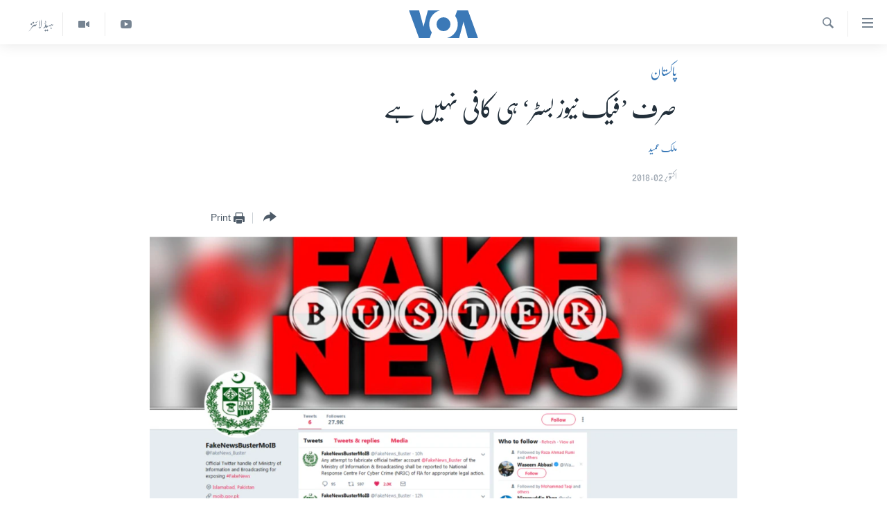

--- FILE ---
content_type: text/html; charset=utf-8
request_url: https://www.urduvoa.com/a/fake-news-social-media-ministry-of-information-pakistan-fawad-chaudhry/4596714.html
body_size: 13701
content:

<!DOCTYPE html>
<html lang="ur" dir="rtl" class="no-js">
<head>
<link href="/Content/responsive/VOA/ur/VOA-ur.css?&amp;av=0.0.0.0&amp;cb=308" rel="stylesheet"/>
<script src="https://tags.urduvoa.com/voa-pangea/prod/utag.sync.js"></script> <script type='text/javascript' src='https://www.youtube.com/iframe_api' async></script>
<script type="text/javascript">
//a general 'js' detection, must be on top level in <head>, due to CSS performance
document.documentElement.className = "js";
var cacheBuster = "308";
var appBaseUrl = "/";
var imgEnhancerBreakpoints = [0, 144, 256, 408, 650, 1023, 1597];
var isLoggingEnabled = false;
var isPreviewPage = false;
var isLivePreviewPage = false;
if (!isPreviewPage) {
window.RFE = window.RFE || {};
window.RFE.cacheEnabledByParam = window.location.href.indexOf('nocache=1') === -1;
const url = new URL(window.location.href);
const params = new URLSearchParams(url.search);
// Remove the 'nocache' parameter
params.delete('nocache');
// Update the URL without the 'nocache' parameter
url.search = params.toString();
window.history.replaceState(null, '', url.toString());
} else {
window.addEventListener('load', function() {
const links = window.document.links;
for (let i = 0; i < links.length; i++) {
links[i].href = '#';
links[i].target = '_self';
}
})
}
// Iframe & Embed detection
var embedProperties = {};
try {
// Reliable way to check if we are in an iframe.
var isIframe = window.self !== window.top;
embedProperties.is_iframe = isIframe;
if (!isIframe) {
embedProperties.embed_context = "main";
} else {
// We are in an iframe. Let's try to access the parent.
// This access will only fail with strict cross-origin (without document.domain).
var parentLocation = window.top.location;
// The access succeeded. Now we explicitly compare the hostname.
if (window.location.hostname === parentLocation.hostname) {
embedProperties.embed_context = "embed_self";
} else {
// Hostname is different (e.g. different subdomain with document.domain)
embedProperties.embed_context = "embed_cross";
}
// Since the access works, we can safely get the details.
embedProperties.url_parent = parentLocation.href;
embedProperties.title_parent = window.top.document.title;
}
} catch (err) {
// We are in an iframe, and an error occurred, probably due to cross-origin restrictions.
embedProperties.is_iframe = true;
embedProperties.embed_context = "embed_cross";
// We cannot access the properties of window.top.
// `document.referrer` can sometimes provide the URL of the parent page.
// It is not 100% reliable, but it is the best we can do in this situation.
embedProperties.url_parent = document.referrer || null;
embedProperties.title_parent = null; // We can't get to the title in a cross-origin scenario.
}
var pwaEnabled = false;
var swCacheDisabled;
</script>
<meta charset="utf-8" />
<title>صرف ’فیک نیوز بسٹر‘ ہی کافی نہیں ہے</title>
<meta name="description" content="پاکستان کے وزارت اطلاعات فواد چوہدری نے سوشل میڈیا پر پھیلنے والی جھوٹی اور من گھڑت خبروں کی تردید کے لئے ایک نیا ٹویٹر ہینڈل متعارف کروایا ہے۔" />
<meta name="keywords" content="خبریں, پاکستان, pakistan, social media, twitter, journalism, FREEDOM OF EXPRESSION, free media, Trump, fake news, Fawad Chaudhry" />
<meta name="viewport" content="width=device-width, initial-scale=1.0" />
<meta http-equiv="X-UA-Compatible" content="IE=edge" />
<meta name="robots" content="max-image-preview:large"><meta property="fb:pages" content="106667936045610" />
<meta name="msvalidate.01" content="3286EE554B6F672A6F2E608C02343C0E" />
<meta name="facebook-domain-verification" content="8ves433rrvbkywpwicz9s56bzzssis" />
<link href="https://www.urduvoa.com/a/fake-news-social-media-ministry-of-information-pakistan-fawad-chaudhry/4596714.html" rel="canonical" />
<meta name="apple-mobile-web-app-title" content="VOA" />
<meta name="apple-mobile-web-app-status-bar-style" content="black" />
<meta name="apple-itunes-app" content="app-id=632618796, app-argument=//4596714.rtl" />
<meta content="صرف ’فیک نیوز بسٹر‘ ہی کافی نہیں ہے" property="og:title" />
<meta content="پاکستان کے وزارت اطلاعات فواد چوہدری نے سوشل میڈیا پر پھیلنے والی جھوٹی اور من گھڑت خبروں کی تردید کے لئے ایک نیا ٹویٹر ہینڈل متعارف کروایا ہے۔" property="og:description" />
<meta content="article" property="og:type" />
<meta content="https://www.urduvoa.com/a/fake-news-social-media-ministry-of-information-pakistan-fawad-chaudhry/4596714.html" property="og:url" />
<meta content="وی او اے" property="og:site_name" />
<meta content="https://www.facebook.com/voaurdu" property="article:publisher" />
<meta content="https://gdb.voanews.com/60a11435-6854-482e-843f-334511239596_w1200_h630.png" property="og:image" />
<meta content="1200" property="og:image:width" />
<meta content="630" property="og:image:height" />
<meta content="1644719242209515" property="fb:app_id" />
<meta content="ملک عمید" name="Author" />
<meta content="summary_large_image" name="twitter:card" />
<meta content="@SomeAccount" name="twitter:site" />
<meta content="https://gdb.voanews.com/60a11435-6854-482e-843f-334511239596_w1200_h630.png" name="twitter:image" />
<meta content="صرف ’فیک نیوز بسٹر‘ ہی کافی نہیں ہے" name="twitter:title" />
<meta content="پاکستان کے وزارت اطلاعات فواد چوہدری نے سوشل میڈیا پر پھیلنے والی جھوٹی اور من گھڑت خبروں کی تردید کے لئے ایک نیا ٹویٹر ہینڈل متعارف کروایا ہے۔" name="twitter:description" />
<link rel="amphtml" href="https://www.urduvoa.com/amp/fake-news-social-media-ministry-of-information-pakistan-fawad-chaudhry/4596714.html" />
<script type="application/ld+json">{"articleSection":"پاکستان","isAccessibleForFree":true,"headline":"صرف ’فیک نیوز بسٹر‘ ہی کافی نہیں ہے","inLanguage":"ur","keywords":"خبریں, پاکستان, pakistan, social media, twitter, journalism, FREEDOM OF EXPRESSION, free media, Trump, fake news, Fawad Chaudhry","author":{"@type":"Person","url":"https://www.urduvoa.com/author/ملک-عمید/-mqym","description":"","image":{"@type":"ImageObject"},"name":"ملک عمید"},"datePublished":"2018-10-02 17:44:25Z","dateModified":"2018-10-03 09:52:25Z","publisher":{"logo":{"width":512,"height":220,"@type":"ImageObject","url":"https://www.urduvoa.com/Content/responsive/VOA/ur/img/logo.png"},"@type":"NewsMediaOrganization","url":"https://www.urduvoa.com","sameAs":["https://facebook.com/voaurdu","https://twitter.com/voaurdu","https://www.youtube.com/c/voaurdu","https://www.instagram.com/voaurdu/"],"name":"وائس آف امریکہ","alternateName":""},"@context":"https://schema.org","@type":"NewsArticle","mainEntityOfPage":"https://www.urduvoa.com/a/fake-news-social-media-ministry-of-information-pakistan-fawad-chaudhry/4596714.html","url":"https://www.urduvoa.com/a/fake-news-social-media-ministry-of-information-pakistan-fawad-chaudhry/4596714.html","description":"پاکستان کے وزارت اطلاعات فواد چوہدری نے سوشل میڈیا پر پھیلنے والی جھوٹی اور من گھڑت خبروں کی تردید کے لئے ایک نیا ٹویٹر ہینڈل متعارف کروایا ہے۔","image":{"width":1080,"height":608,"@type":"ImageObject","url":"https://gdb.voanews.com/60a11435-6854-482e-843f-334511239596_w1080_h608.png"},"name":"صرف ’فیک نیوز بسٹر‘ ہی کافی نہیں ہے"}</script>
<script src="/Scripts/responsive/infographics.b?v=dVbZ-Cza7s4UoO3BqYSZdbxQZVF4BOLP5EfYDs4kqEo1&amp;av=0.0.0.0&amp;cb=308"></script>
<script src="/Scripts/responsive/loader.b?v=C-JLefdHQ4ECvt5x4bMsJCTq2VRkcN8JUkP-IB-DzAI1&amp;av=0.0.0.0&amp;cb=308"></script>
<link rel="icon" type="image/svg+xml" href="/Content/responsive/VOA/img/webApp/favicon.svg" />
<link rel="alternate icon" href="/Content/responsive/VOA/img/webApp/favicon.ico" />
<link rel="apple-touch-icon" sizes="152x152" href="/Content/responsive/VOA/img/webApp/ico-152x152.png" />
<link rel="apple-touch-icon" sizes="144x144" href="/Content/responsive/VOA/img/webApp/ico-144x144.png" />
<link rel="apple-touch-icon" sizes="114x114" href="/Content/responsive/VOA/img/webApp/ico-114x114.png" />
<link rel="apple-touch-icon" sizes="72x72" href="/Content/responsive/VOA/img/webApp/ico-72x72.png" />
<link rel="apple-touch-icon-precomposed" href="/Content/responsive/VOA/img/webApp/ico-57x57.png" />
<link rel="icon" sizes="192x192" href="/Content/responsive/VOA/img/webApp/ico-192x192.png" />
<link rel="icon" sizes="128x128" href="/Content/responsive/VOA/img/webApp/ico-128x128.png" />
<meta name="msapplication-TileColor" content="#ffffff" />
<meta name="msapplication-TileImage" content="/Content/responsive/VOA/img/webApp/ico-144x144.png" />
<link rel="alternate" type="application/rss+xml" title="VOA - Top Stories [RSS]" href="/api/" />
<link rel="sitemap" type="application/rss+xml" href="/sitemap.xml" />
<script type="text/javascript">
var analyticsData = Object.assign(embedProperties, {url:"https://www.urduvoa.com/a/fake-news-social-media-ministry-of-information-pakistan-fawad-chaudhry/4596714.html",property_id:"490",article_uid:"4596714",page_title:"صرف ’فیک نیوز بسٹر‘ ہی کافی نہیں ہے",page_type:"article",content_type:"article",subcontent_type:"article",last_modified:"2018-10-03 09:52:25Z",pub_datetime:"2018-10-02 17:44:25Z",section:"پاکستان",english_section:"pakistan",byline:"ملک عمید",categories:"news,pakistan",tags:"pakistan;social media;twitter;journalism;freedom of expression;free media;trump;fake news;fawad chaudhry",domain:"www.urduvoa.com",language:"Urdu",language_service:"VOA Urdu",platform:"web",copied:"no",copied_article:"",copied_title:"",runs_js:"Yes",cms_release:"8.45.0.0.308",enviro_type:"prod",slug:"fake-news-social-media-ministry-of-information-pakistan-fawad-chaudhry",entity:"VOA",short_language_service:"URD",platform_short:"W",page_name:"صرف ’فیک نیوز بسٹر‘ ہی کافی نہیں ہے"});
// Push Analytics data as GTM message (without "event" attribute and before GTM initialization)
window.dataLayer = window.dataLayer || [];
window.dataLayer.push(analyticsData);
</script>
<script type="text/javascript" data-cookiecategory="analytics">
var gtmEventObject = {event: 'page_meta_ready'};window.dataLayer = window.dataLayer || [];window.dataLayer.push(gtmEventObject);
var renderGtm = "true";
if (renderGtm === "true") {
(function(w,d,s,l,i){w[l]=w[l]||[];w[l].push({'gtm.start':new Date().getTime(),event:'gtm.js'});var f=d.getElementsByTagName(s)[0],j=d.createElement(s),dl=l!='dataLayer'?'&l='+l:'';j.async=true;j.src='//www.googletagmanager.com/gtm.js?id='+i+dl;f.parentNode.insertBefore(j,f);})(window,document,'script','dataLayer','GTM-N8MP7P');
}
</script>
</head>
<body class=" nav-no-loaded cc_theme pg-article pg-article--single-column print-lay-article use-sticky-share nojs-images ">
<noscript><iframe src="https://www.googletagmanager.com/ns.html?id=GTM-N8MP7P" height="0" width="0" style="display:none;visibility:hidden"></iframe></noscript> <script type="text/javascript" data-cookiecategory="analytics">
var gtmEventObject = {event: 'page_meta_ready'};window.dataLayer = window.dataLayer || [];window.dataLayer.push(gtmEventObject);
var renderGtm = "true";
if (renderGtm === "true") {
(function(w,d,s,l,i){w[l]=w[l]||[];w[l].push({'gtm.start':new Date().getTime(),event:'gtm.js'});var f=d.getElementsByTagName(s)[0],j=d.createElement(s),dl=l!='dataLayer'?'&l='+l:'';j.async=true;j.src='//www.googletagmanager.com/gtm.js?id='+i+dl;f.parentNode.insertBefore(j,f);})(window,document,'script','dataLayer','GTM-N8MP7P');
}
</script>
<!--Analytics tag js version start-->
<script type="text/javascript" data-cookiecategory="analytics">
var utag_data = Object.assign({}, analyticsData, {pub_year:"2018",pub_month:"10",pub_day:"02",pub_hour:"17",pub_weekday:"Tuesday"});
if(typeof(TealiumTagFrom)==='function' && typeof(TealiumTagSearchKeyword)==='function') {
var utag_from=TealiumTagFrom();var utag_searchKeyword=TealiumTagSearchKeyword();
if(utag_searchKeyword!=null && utag_searchKeyword!=='' && utag_data["search_keyword"]==null) utag_data["search_keyword"]=utag_searchKeyword;if(utag_from!=null && utag_from!=='') utag_data["from"]=TealiumTagFrom();}
if(window.top!== window.self&&utag_data.page_type==="snippet"){utag_data.page_type = 'iframe';}
try{if(window.top!==window.self&&window.self.location.hostname===window.top.location.hostname){utag_data.platform = 'self-embed';utag_data.platform_short = 'se';}}catch(e){if(window.top!==window.self&&window.self.location.search.includes("platformType=self-embed")){utag_data.platform = 'cross-promo';utag_data.platform_short = 'cp';}}
(function(a,b,c,d){ a="https://tags.urduvoa.com/voa-pangea/prod/utag.js"; b=document;c="script";d=b.createElement(c);d.src=a;d.type="text/java"+c;d.async=true; a=b.getElementsByTagName(c)[0];a.parentNode.insertBefore(d,a); })();
</script>
<!--Analytics tag js version end-->
<!-- Analytics tag management NoScript -->
<noscript>
<img style="position: absolute; border: none;" src="https://ssc.urduvoa.com/b/ss/bbgprod,bbgentityvoa/1/G.4--NS/1100840004?pageName=voa%3aurd%3aw%3aarticle%3a%d8%b5%d8%b1%d9%81%20%e2%80%99%d9%81%db%8c%da%a9%20%d9%86%db%8c%d9%88%d8%b2%20%d8%a8%d8%b3%d9%b9%d8%b1%e2%80%98%20%20%db%81%db%8c%20%da%a9%d8%a7%d9%81%db%8c%20%d9%86%db%81%db%8c%da%ba%20%db%81%db%92&amp;c6=%d8%b5%d8%b1%d9%81%20%e2%80%99%d9%81%db%8c%da%a9%20%d9%86%db%8c%d9%88%d8%b2%20%d8%a8%d8%b3%d9%b9%d8%b1%e2%80%98%20%20%db%81%db%8c%20%da%a9%d8%a7%d9%81%db%8c%20%d9%86%db%81%db%8c%da%ba%20%db%81%db%92&amp;v36=8.45.0.0.308&amp;v6=D=c6&amp;g=https%3a%2f%2fwww.urduvoa.com%2fa%2ffake-news-social-media-ministry-of-information-pakistan-fawad-chaudhry%2f4596714.html&amp;c1=D=g&amp;v1=D=g&amp;events=event1,event52&amp;c16=voa%20urdu&amp;v16=D=c16&amp;c5=pakistan&amp;v5=D=c5&amp;ch=%d9%be%d8%a7%da%a9%d8%b3%d8%aa%d8%a7%d9%86&amp;c15=urdu&amp;v15=D=c15&amp;c4=article&amp;v4=D=c4&amp;c14=4596714&amp;v14=D=c14&amp;v20=no&amp;c17=web&amp;v17=D=c17&amp;mcorgid=518abc7455e462b97f000101%40adobeorg&amp;server=www.urduvoa.com&amp;pageType=D=c4&amp;ns=bbg&amp;v29=D=server&amp;v25=voa&amp;v30=490&amp;v105=D=User-Agent " alt="analytics" width="1" height="1" /></noscript>
<!-- End of Analytics tag management NoScript -->
<!--*** Accessibility links - For ScreenReaders only ***-->
<section>
<div class="sr-only">
<h2>رسائی کے لنکس</h2>
<ul>
<li><a href="#content" data-disable-smooth-scroll="1">مرکزی مواد پر جائیں</a></li>
<li><a href="#navigation" data-disable-smooth-scroll="1">مرکزی نیویگیشن پر جائیں</a></li>
<li><a href="#txtHeaderSearch" data-disable-smooth-scroll="1">تلاش پر جائیں</a></li>
</ul>
</div>
</section>
<div dir="rtl">
<div id="page">
<aside>
<div class="c-lightbox overlay-modal">
<div class="c-lightbox__intro">
<h2 class="c-lightbox__intro-title"></h2>
<button class="btn btn--rounded c-lightbox__btn c-lightbox__intro-next" title="اگلا صفحہ">
<span class="ico ico--rounded ico-chevron-forward"></span>
<span class="sr-only">اگلا صفحہ</span>
</button>
</div>
<div class="c-lightbox__nav">
<button class="btn btn--rounded c-lightbox__btn c-lightbox__btn--close" title="بند کیجئے">
<span class="ico ico--rounded ico-close"></span>
<span class="sr-only">بند کیجئے</span>
</button>
<button class="btn btn--rounded c-lightbox__btn c-lightbox__btn--prev" title="پچھلا صفحہ">
<span class="ico ico--rounded ico-chevron-backward"></span>
<span class="sr-only">پچھلا صفحہ</span>
</button>
<button class="btn btn--rounded c-lightbox__btn c-lightbox__btn--next" title="اگلا صفحہ">
<span class="ico ico--rounded ico-chevron-forward"></span>
<span class="sr-only">اگلا صفحہ</span>
</button>
</div>
<div class="c-lightbox__content-wrap">
<figure class="c-lightbox__content">
<span class="c-spinner c-spinner--lightbox">
<img src="/Content/responsive/img/player-spinner.png"
alt="please wait"
title="please wait" />
</span>
<div class="c-lightbox__img">
<div class="thumb">
<img src="" alt="" />
</div>
</div>
<figcaption>
<div class="c-lightbox__info c-lightbox__info--foot">
<span class="c-lightbox__counter"></span>
<span class="caption c-lightbox__caption"></span>
</div>
</figcaption>
</figure>
</div>
<div class="hidden">
<div class="content-advisory__box content-advisory__box--lightbox">
<span class="content-advisory__box-text">This image contains sensitive content which some people may find offensive or disturbing.</span>
<button class="btn btn--transparent content-advisory__box-btn m-t-md" value="text" type="button">
<span class="btn__text">
Click to reveal
</span>
</button>
</div>
</div>
</div>
<div class="print-dialogue">
<div class="container">
<h3 class="print-dialogue__title section-head">Print Options:</h3>
<div class="print-dialogue__opts">
<ul class="print-dialogue__opt-group">
<li class="form__group form__group--checkbox">
<input class="form__check " id="checkboxImages" name="checkboxImages" type="checkbox" checked="checked" />
<label for="checkboxImages" class="form__label m-t-md">Images</label>
</li>
<li class="form__group form__group--checkbox">
<input class="form__check " id="checkboxMultimedia" name="checkboxMultimedia" type="checkbox" checked="checked" />
<label for="checkboxMultimedia" class="form__label m-t-md">Multimedia</label>
</li>
</ul>
<ul class="print-dialogue__opt-group">
<li class="form__group form__group--checkbox">
<input class="form__check " id="checkboxEmbedded" name="checkboxEmbedded" type="checkbox" checked="checked" />
<label for="checkboxEmbedded" class="form__label m-t-md">Embedded Content</label>
</li>
<li class="hidden">
<input class="form__check " id="checkboxComments" name="checkboxComments" type="checkbox" />
<label for="checkboxComments" class="form__label m-t-md">Comments</label>
</li>
</ul>
</div>
<div class="print-dialogue__buttons">
<button class="btn btn--secondary close-button" type="button" title="منسوخ کیجئے">
<span class="btn__text ">منسوخ کیجئے</span>
</button>
<button class="btn btn-cust-print m-l-sm" type="button" title="Print">
<span class="btn__text ">Print</span>
</button>
</div>
</div>
</div>
<div class="ctc-message pos-fix">
<div class="ctc-message__inner">Link has been copied to clipboard</div>
</div>
</aside>
<div class="hdr-20 hdr-20--big">
<div class="hdr-20__inner">
<div class="hdr-20__max pos-rel">
<div class="hdr-20__side hdr-20__side--primary d-flex">
<label data-for="main-menu-ctrl" data-switcher-trigger="true" data-switch-target="main-menu-ctrl" class="burger hdr-trigger pos-rel trans-trigger" data-trans-evt="click" data-trans-id="menu">
<span class="ico ico-close hdr-trigger__ico hdr-trigger__ico--close burger__ico burger__ico--close"></span>
<span class="ico ico-menu hdr-trigger__ico hdr-trigger__ico--open burger__ico burger__ico--open"></span>
</label>
<div class="menu-pnl pos-fix trans-target" data-switch-target="main-menu-ctrl" data-trans-id="menu">
<div class="menu-pnl__inner">
<nav class="main-nav menu-pnl__item menu-pnl__item--first">
<ul class="main-nav__list accordeon" data-analytics-tales="false" data-promo-name="link" data-location-name="nav,secnav">
<li class="main-nav__item">
<a class="main-nav__item-name main-nav__item-name--link" href="/p/3637.html" title="صفحہ اول" data-item-name="mobilehomepage" >صفحہ اول</a>
</li>
<li class="main-nav__item">
<a class="main-nav__item-name main-nav__item-name--link" href="/p/5950.html" title="پاکستان" data-item-name="pakistan" >پاکستان</a>
</li>
<li class="main-nav__item">
<a class="main-nav__item-name main-nav__item-name--link" href="/p/8712.html" title="معیشت" data-item-name="economy" >معیشت</a>
</li>
<li class="main-nav__item">
<a class="main-nav__item-name main-nav__item-name--link" href="/p/5951.html" title="امریکہ" data-item-name="usa" >امریکہ</a>
</li>
<li class="main-nav__item">
<a class="main-nav__item-name main-nav__item-name--link" href="/p/7145.html" title="جنوبی ایشیا" data-item-name="south-asia" >جنوبی ایشیا</a>
</li>
<li class="main-nav__item">
<a class="main-nav__item-name main-nav__item-name--link" href="/p/7144.html" title="دُنیا" data-item-name="world" >دُنیا</a>
</li>
<li class="main-nav__item">
<a class="main-nav__item-name main-nav__item-name--link" href="/middle-east-crisis" title="اسرائیل حماس جنگ" data-item-name="middle-east-crisis" >اسرائیل حماس جنگ</a>
</li>
<li class="main-nav__item">
<a class="main-nav__item-name main-nav__item-name--link" href="/p/7992.html" title="یوکرین جنگ" data-item-name="Ukraine War" >یوکرین جنگ</a>
</li>
<li class="main-nav__item">
<a class="main-nav__item-name main-nav__item-name--link" href="/p/5954.html" title="کھیل" data-item-name="sports" >کھیل</a>
</li>
<li class="main-nav__item">
<a class="main-nav__item-name main-nav__item-name--link" href="/p/7387.html" title="خواتین" data-item-name="women" >خواتین</a>
</li>
<li class="main-nav__item">
<a class="main-nav__item-name main-nav__item-name--link" href="/p/5953.html" title="آرٹ" data-item-name="arts" >آرٹ</a>
</li>
<li class="main-nav__item">
<a class="main-nav__item-name main-nav__item-name--link" href="/p/7219.html" title="آزادیٔ صحافت" data-item-name="press-freedom" >آزادیٔ صحافت</a>
</li>
<li class="main-nav__item">
<a class="main-nav__item-name main-nav__item-name--link" href="/p/7384.html" title="سائنس و ٹیکنالوجی" data-item-name="science-and-technology" >سائنس و ٹیکنالوجی</a>
</li>
<li class="main-nav__item">
<a class="main-nav__item-name main-nav__item-name--link" href="/p/7385.html" title="صحت" data-item-name="health" >صحت</a>
</li>
<li class="main-nav__item">
<a class="main-nav__item-name main-nav__item-name--link" href="/p/7386.html" title="دلچسپ و عجیب" data-item-name="odd-news" >دلچسپ و عجیب</a>
</li>
<li class="main-nav__item">
<a class="main-nav__item-name main-nav__item-name--link" href="/p/8023.html" title="ویڈیوز" data-item-name="videos" >ویڈیوز</a>
</li>
<li class="main-nav__item">
<a class="main-nav__item-name main-nav__item-name--link" href="/z/3120" title="آڈیو" data-item-name="audio" >آڈیو</a>
</li>
<li class="main-nav__item">
<a class="main-nav__item-name main-nav__item-name--link" href="/special-coverage" title="اسپیشل کوریج" data-item-name="special-coverage" >اسپیشل کوریج</a>
</li>
<li class="main-nav__item">
<a class="main-nav__item-name main-nav__item-name--link" href="https://editorials.voa.gov/z/6214" title="اداریہ" target="_blank" rel="noopener">اداریہ</a>
</li>
</ul>
</nav>
<div class="menu-pnl__item">
<a href="https://learningenglish.voanews.com/" class="menu-pnl__item-link" alt="Learning English">Learning English</a>
</div>
<div class="menu-pnl__item menu-pnl__item--social">
<h5 class="menu-pnl__sub-head">Follow Us</h5>
<a href="https://facebook.com/voaurdu" title="ہم فیس بک پر موجود ہیں" data-analytics-text="follow_on_facebook" class="btn btn--rounded btn--social-inverted menu-pnl__btn js-social-btn btn-facebook" target="_blank" rel="noopener">
<span class="ico ico-facebook-alt ico--rounded"></span>
</a>
<a href="https://twitter.com/voaurdu" title="ہم ٹوئٹر پر موجود ہیں" data-analytics-text="follow_on_twitter" class="btn btn--rounded btn--social-inverted menu-pnl__btn js-social-btn btn-twitter" target="_blank" rel="noopener">
<span class="ico ico-twitter ico--rounded"></span>
</a>
<a href="https://www.youtube.com/c/voaurdu" title="ہم یوٹیوب پر موجود ہیں" data-analytics-text="follow_on_youtube" class="btn btn--rounded btn--social-inverted menu-pnl__btn js-social-btn btn-youtube" target="_blank" rel="noopener">
<span class="ico ico-youtube ico--rounded"></span>
</a>
<a href="https://www.instagram.com/voaurdu/" title="Follow us on Instagram" data-analytics-text="follow_on_instagram" class="btn btn--rounded btn--social-inverted menu-pnl__btn js-social-btn btn-instagram" target="_blank" rel="noopener">
<span class="ico ico-instagram ico--rounded"></span>
</a>
</div>
<div class="menu-pnl__item">
<a href="/navigation/allsites" class="menu-pnl__item-link">
<span class="ico ico-languages "></span>
زبان
</a>
</div>
</div>
</div>
<label data-for="top-search-ctrl" data-switcher-trigger="true" data-switch-target="top-search-ctrl" class="top-srch-trigger hdr-trigger">
<span class="ico ico-close hdr-trigger__ico hdr-trigger__ico--close top-srch-trigger__ico top-srch-trigger__ico--close"></span>
<span class="ico ico-search hdr-trigger__ico hdr-trigger__ico--open top-srch-trigger__ico top-srch-trigger__ico--open"></span>
</label>
<div class="srch-top srch-top--in-header" data-switch-target="top-search-ctrl">
<div class="container">
<form action="/s" class="srch-top__form srch-top__form--in-header" id="form-topSearchHeader" method="get" role="search"><label for="txtHeaderSearch" class="sr-only">تلاش کیجئے</label>
<input type="text" id="txtHeaderSearch" name="k" placeholder="search text ..." accesskey="s" value="" class="srch-top__input analyticstag-event" onkeydown="if (event.keyCode === 13) { FireAnalyticsTagEventOnSearch('search', $dom.get('#txtHeaderSearch')[0].value) }" />
<button title="تلاش کیجئے" type="submit" class="btn btn--top-srch analyticstag-event" onclick="FireAnalyticsTagEventOnSearch('search', $dom.get('#txtHeaderSearch')[0].value) ">
<span class="ico ico-search"></span>
</button></form>
</div>
</div>
<a href="/" class="main-logo-link">
<img src="/Content/responsive/VOA/ur/img/logo-compact.svg" class="main-logo main-logo--comp" alt="site logo">
<img src="/Content/responsive/VOA/ur/img/logo.svg" class="main-logo main-logo--big" alt="site logo">
</a>
</div>
<div class="hdr-20__side hdr-20__side--secondary d-flex">
<a href="/z/5975" title="ہیڈ لائنز" class="hdr-20__secondary-item hdr-20__secondary-item--lang" data-item-name="satellite">
ہیڈ لائنز
</a>
<a href="/p/8023.html" title="Video" class="hdr-20__secondary-item" data-item-name="video">
<span class="ico ico-video hdr-20__secondary-icon"></span>
</a>
<a href="https://www.youtube.com/c/voaurdu" title="YouTube" class="hdr-20__secondary-item" data-item-name="custom1">
<span class="ico-custom ico-custom--1 hdr-20__secondary-icon"></span>
</a>
<a href="/s" title="تلاش کیجئے" class="hdr-20__secondary-item hdr-20__secondary-item--search" data-item-name="search">
<span class="ico ico-search hdr-20__secondary-icon hdr-20__secondary-icon--search"></span>
</a>
<div class="srch-bottom">
<form action="/s" class="srch-bottom__form d-flex" id="form-bottomSearch" method="get" role="search"><label for="txtSearch" class="sr-only">تلاش کیجئے</label>
<input type="search" id="txtSearch" name="k" placeholder="search text ..." accesskey="s" value="" class="srch-bottom__input analyticstag-event" onkeydown="if (event.keyCode === 13) { FireAnalyticsTagEventOnSearch('search', $dom.get('#txtSearch')[0].value) }" />
<button title="تلاش کیجئے" type="submit" class="btn btn--bottom-srch analyticstag-event" onclick="FireAnalyticsTagEventOnSearch('search', $dom.get('#txtSearch')[0].value) ">
<span class="ico ico-search"></span>
</button></form>
</div>
</div>
<img src="/Content/responsive/VOA/ur/img/logo-print.gif" class="logo-print" loading="lazy" alt="site logo">
<img src="/Content/responsive/VOA/ur/img/logo-print_color.png" class="logo-print logo-print--color" loading="lazy" alt="site logo">
</div>
</div>
</div>
<script>
if (document.body.className.indexOf('pg-home') > -1) {
var nav2In = document.querySelector('.hdr-20__inner');
var nav2Sec = document.querySelector('.hdr-20__side--secondary');
var secStyle = window.getComputedStyle(nav2Sec);
if (nav2In && window.pageYOffset < 150 && secStyle['position'] !== 'fixed') {
nav2In.classList.add('hdr-20__inner--big')
}
}
</script>
<div class="c-hlights c-hlights--breaking c-hlights--no-item" data-hlight-display="mobile,desktop">
<div class="c-hlights__wrap container p-0">
<div class="c-hlights__nav">
<a role="button" href="#" title="پچھلا صفحہ">
<span class="ico ico-chevron-backward m-0"></span>
<span class="sr-only">پچھلا صفحہ</span>
</a>
<a role="button" href="#" title="اگلا صفحہ">
<span class="ico ico-chevron-forward m-0"></span>
<span class="sr-only">اگلا صفحہ</span>
</a>
</div>
<span class="c-hlights__label">
<span class="">بریکنگ نیوز</span>
<span class="switcher-trigger">
<label data-for="more-less-1" data-switcher-trigger="true" class="switcher-trigger__label switcher-trigger__label--more p-b-0" title="مزید">
<span class="ico ico-chevron-down"></span>
</label>
<label data-for="more-less-1" data-switcher-trigger="true" class="switcher-trigger__label switcher-trigger__label--less p-b-0" title="Show less">
<span class="ico ico-chevron-up"></span>
</label>
</span>
</span>
<ul class="c-hlights__items switcher-target" data-switch-target="more-less-1">
</ul>
</div>
</div> <div id="content">
<main class="container">
<div class="hdr-container">
<div class="row">
<div class="col-xs-12 col-sm-12 col-md-10 col-md-offset-1">
<div class="row">
<div class="col-category col-xs-12 col-md-8 col-md-offset-2"> <div class="category js-category">
<a class="" href="/z/2269">پاکستان</a> </div>
</div><div class="col-title col-xs-12 col-md-8 col-md-offset-2"> <h1 class="title pg-title">
صرف ’فیک نیوز بسٹر‘ ہی کافی نہیں ہے
</h1>
</div><div class="col-publishing-details col-xs-12 col-md-8 col-md-offset-2"> <div class="publishing-details ">
<div class="links">
<ul class="links__list">
<li class="links__item">
<a class="links__item-link" href="/author/ملک-عمید/-mqym" title="ملک عمید">ملک عمید</a>
</li>
</ul>
</div>
<div class="published">
<span class="date" >
<time pubdate="pubdate" datetime="2018-10-02T22:44:25+05:00">
اکتوبر 02, 2018
</time>
</span>
</div>
</div>
</div><div class="col-xs-12 col-md-8 col-md-offset-2"> <div class="col-article-tools pos-rel article-share">
<div class="col-article-tools__end">
<div class="share--box">
<div class="sticky-share-container" style="display:none">
<div class="container">
<a href="https://www.urduvoa.com" id="logo-sticky-share">&nbsp;</a>
<div class="pg-title pg-title--sticky-share">
صرف ’فیک نیوز بسٹر‘ ہی کافی نہیں ہے
</div>
<div class="sticked-nav-actions">
<!--This part is for sticky navigation display-->
<p class="buttons link-content-sharing p-0 ">
<button class="btn btn--link btn-content-sharing p-t-0 " id="btnContentSharing" value="text" role="Button" type="" title="مزید اشتراک کرنے کےلیے">
<span class="ico ico-share ico--l"></span>
<span class="btn__text ">
</span>
</button>
</p>
<aside class="content-sharing js-content-sharing js-content-sharing--apply-sticky content-sharing--sticky"
role="complementary"
data-share-url="https://www.urduvoa.com/a/fake-news-social-media-ministry-of-information-pakistan-fawad-chaudhry/4596714.html" data-share-title="صرف ’فیک نیوز بسٹر‘ ہی کافی نہیں ہے" data-share-text="پاکستان کے وزارت اطلاعات فواد چوہدری نے سوشل میڈیا پر پھیلنے والی جھوٹی اور من گھڑت خبروں کی تردید کے لئے ایک نیا ٹویٹر ہینڈل متعارف کروایا ہے۔">
<div class="content-sharing__popover">
<h6 class="content-sharing__title"></h6>
<button href="#close" id="btnCloseSharing" class="btn btn--text-like content-sharing__close-btn">
<span class="ico ico-close ico--l"></span>
</button>
<ul class="content-sharing__list">
<li class="content-sharing__item">
<div class="ctc ">
<input type="text" class="ctc__input" readonly="readonly">
<a href="" js-href="https://www.urduvoa.com/a/fake-news-social-media-ministry-of-information-pakistan-fawad-chaudhry/4596714.html" class="content-sharing__link ctc__button">
<span class="ico ico-copy-link ico--rounded ico--s"></span>
<span class="content-sharing__link-text">Copy link</span>
</a>
</div>
</li>
<li class="content-sharing__item">
<a href="https://facebook.com/sharer.php?u=https%3a%2f%2fwww.urduvoa.com%2fa%2ffake-news-social-media-ministry-of-information-pakistan-fawad-chaudhry%2f4596714.html"
data-analytics-text="share_on_facebook"
title="Facebook" target="_blank"
class="content-sharing__link js-social-btn">
<span class="ico ico-facebook ico--rounded ico--s"></span>
<span class="content-sharing__link-text">Facebook</span>
</a>
</li>
<li class="content-sharing__item">
<a href="https://twitter.com/share?url=https%3a%2f%2fwww.urduvoa.com%2fa%2ffake-news-social-media-ministry-of-information-pakistan-fawad-chaudhry%2f4596714.html&amp;text=%d8%b5%d8%b1%d9%81+%e2%80%99%d9%81%db%8c%da%a9+%d9%86%db%8c%d9%88%d8%b2+%d8%a8%d8%b3%d9%b9%d8%b1%e2%80%98++%db%81%db%8c+%da%a9%d8%a7%d9%81%db%8c+%d9%86%db%81%db%8c%da%ba+%db%81%db%92"
data-analytics-text="share_on_twitter"
title="Twitter" target="_blank"
class="content-sharing__link js-social-btn">
<span class="ico ico-twitter ico--rounded ico--s"></span>
<span class="content-sharing__link-text">Twitter</span>
</a>
</li>
<li class="content-sharing__item">
<a href="mailto:?body=https%3a%2f%2fwww.urduvoa.com%2fa%2ffake-news-social-media-ministry-of-information-pakistan-fawad-chaudhry%2f4596714.html&amp;subject=صرف ’فیک نیوز بسٹر‘ ہی کافی نہیں ہے"
title="Email"
class="content-sharing__link ">
<span class="ico ico-email ico--rounded ico--s"></span>
<span class="content-sharing__link-text">Email</span>
</a>
</li>
</ul>
</div>
</aside>
</div>
</div>
</div>
<div class="links">
<p class="buttons link-content-sharing p-0 ">
<button class="btn btn--link btn-content-sharing p-t-0 " id="btnContentSharing" value="text" role="Button" type="" title="مزید اشتراک کرنے کےلیے">
<span class="ico ico-share ico--l"></span>
<span class="btn__text ">
</span>
</button>
</p>
<aside class="content-sharing js-content-sharing " role="complementary"
data-share-url="https://www.urduvoa.com/a/fake-news-social-media-ministry-of-information-pakistan-fawad-chaudhry/4596714.html" data-share-title="صرف ’فیک نیوز بسٹر‘ ہی کافی نہیں ہے" data-share-text="پاکستان کے وزارت اطلاعات فواد چوہدری نے سوشل میڈیا پر پھیلنے والی جھوٹی اور من گھڑت خبروں کی تردید کے لئے ایک نیا ٹویٹر ہینڈل متعارف کروایا ہے۔">
<div class="content-sharing__popover">
<h6 class="content-sharing__title"></h6>
<button href="#close" id="btnCloseSharing" class="btn btn--text-like content-sharing__close-btn">
<span class="ico ico-close ico--l"></span>
</button>
<ul class="content-sharing__list">
<li class="content-sharing__item">
<div class="ctc ">
<input type="text" class="ctc__input" readonly="readonly">
<a href="" js-href="https://www.urduvoa.com/a/fake-news-social-media-ministry-of-information-pakistan-fawad-chaudhry/4596714.html" class="content-sharing__link ctc__button">
<span class="ico ico-copy-link ico--rounded ico--l"></span>
<span class="content-sharing__link-text">Copy link</span>
</a>
</div>
</li>
<li class="content-sharing__item">
<a href="https://facebook.com/sharer.php?u=https%3a%2f%2fwww.urduvoa.com%2fa%2ffake-news-social-media-ministry-of-information-pakistan-fawad-chaudhry%2f4596714.html"
data-analytics-text="share_on_facebook"
title="Facebook" target="_blank"
class="content-sharing__link js-social-btn">
<span class="ico ico-facebook ico--rounded ico--l"></span>
<span class="content-sharing__link-text">Facebook</span>
</a>
</li>
<li class="content-sharing__item">
<a href="https://twitter.com/share?url=https%3a%2f%2fwww.urduvoa.com%2fa%2ffake-news-social-media-ministry-of-information-pakistan-fawad-chaudhry%2f4596714.html&amp;text=%d8%b5%d8%b1%d9%81+%e2%80%99%d9%81%db%8c%da%a9+%d9%86%db%8c%d9%88%d8%b2+%d8%a8%d8%b3%d9%b9%d8%b1%e2%80%98++%db%81%db%8c+%da%a9%d8%a7%d9%81%db%8c+%d9%86%db%81%db%8c%da%ba+%db%81%db%92"
data-analytics-text="share_on_twitter"
title="Twitter" target="_blank"
class="content-sharing__link js-social-btn">
<span class="ico ico-twitter ico--rounded ico--l"></span>
<span class="content-sharing__link-text">Twitter</span>
</a>
</li>
<li class="content-sharing__item">
<a href="mailto:?body=https%3a%2f%2fwww.urduvoa.com%2fa%2ffake-news-social-media-ministry-of-information-pakistan-fawad-chaudhry%2f4596714.html&amp;subject=صرف ’فیک نیوز بسٹر‘ ہی کافی نہیں ہے"
title="Email"
class="content-sharing__link ">
<span class="ico ico-email ico--rounded ico--l"></span>
<span class="content-sharing__link-text">Email</span>
</a>
</li>
</ul>
</div>
</aside>
<p class="link-print hidden-xs buttons p-0">
<button class="btn btn--link btn-print p-t-0" onclick="if (typeof FireAnalyticsTagEvent === 'function') {FireAnalyticsTagEvent({ on_page_event: 'print_story' });}return false" title="(CTRL+P)">
<span class="ico ico-print"></span>
<span class="btn__text">Print</span>
</button>
</p>
</div>
</div>
</div>
</div>
</div><div class="col-multimedia col-xs-12 col-md-10 col-md-offset-1"> <div class="cover-media">
<figure class="media-image js-media-expand">
<div class="img-wrap">
<div class="thumb thumb16_9">
<img src="https://gdb.voanews.com/60a11435-6854-482e-843f-334511239596_w250_r1_s.png" alt="" />
</div>
</div>
</figure>
</div>
</div>
</div>
</div>
</div>
</div>
<div class="body-container">
<div class="row">
<div class="col-xs-12 col-sm-12 col-md-10 col-md-offset-1">
<div class="row">
<div class="col-xs-12 col-sm-12 col-md-8 col-lg-8 col-md-offset-2">
<div id="article-content" class="content-floated-wrap fb-quotable">
<div class="wsw">
<span class="dateline">واشنگٹن —&nbsp;</span>
<p dir="RTL">وزارت اطلاعات نے پیر کے روز فیک نیوز یعنی سوشل میڈیا پر پھیلنے والی جھوٹی اور من گھڑت خبروں کو بے نقاب کرنے کے لئے ایک آفیشل ٹویٹر ہینڈل ’فیک نیوز بسٹر‘ کے نام سے لاؤنچ کیا ہے۔</p>
<p dir="RTL">اس ٹویٹر ہینڈل سے اب تک کل چھ ٹویٹس پوسٹ کی گئی ہیں جن میں متعدد جھوٹی اور من گھڑت خبروں کو بے نقاب کیا گیا ہے۔ جیسے اپنی پہلی ہی ٹویٹ میں اس اکاؤنٹ میں لکھا گیا ہے کہ ’’سوشل میڈیا کا مقصد معلومات، تعلیم اور علم کو بانٹنا ہے۔ اسے سچائی پر مبنی ہونا چاہئے اور اسے درپردہ مقاصد کے حصول کے لئے جھوٹی اور من گھڑت خبروں کو پھیلانے کا باعث نہیں ہونا چاہئے۔ ورنہ اس پر اعتبار ختم ہو جائے گا۔‘‘</p>
<p dir="RTL">اس ٹویٹر ہینڈل پر اب تک کل چھ ٹویٹس میں پاکستان تحریک انصاف کی حکومت کے بارے میں سوشل میڈیا پر پھیلنے والی افواہوں کی تردید کی گئی ہے جن میں ایک افواہ تو یہ تھی کہ حکومت نے وزیر اعظم عمران خان کی اہلیہ بشریٰ عمران کی اپنے پہلے شوہر خاور مانیکا سے ایک بیٹی کو وزیراعظم کی خصوصی معاون برائے خواتین مقرر کر دیا ہے اور دوسری افواہ یہ تھی کہ عمران خان کے قریبی دوست ذولفقار بخاری کی بہن ملیکا بخاری کو بے نظیر انکم سپورٹ پروگرام کا چئیرپرسن بنایا دیا گیا ہے۔</p><div class="clear"></div>
<div class="wsw__embed">
<div class="infgraphicsAttach" >
<script type="text/javascript">
initInfographics(
{
groups:[],
params:[{"Name":"embed_html","Value":"&lt;blockquote class=\"twitter-tweet\" data-lang=\"en\"&gt;&lt;p dir=\"ltr\" lang=\"en\"&gt;The objective of social media is information, education and knowledge sharing. It should be based on truth and should not spread &lt;a href=\"https://twitter.com/hashtag/FakenNews?src=hash&amp;ref_src=twsrc%5Etfw\"&gt;#FakenNews&lt;/a&gt; and disinformation, to achieve ulterior motives. Otherwise, it will erode its credibility. &lt;a href=\"https://twitter.com/fawadchaudhry?ref_src=twsrc%5Etfw\"&gt;@fawadchaudhry&lt;/a&gt; &lt;a href=\"https://twitter.com/gop_info?ref_src=twsrc%5Etfw\"&gt;@gop_info&lt;/a&gt; &lt;a href=\"https://t.co/HIfYe7qQ4w\"&gt;https://t.co/HIfYe7qQ4w&lt;/a&gt;&lt;/p&gt;— FakeNewsBusterMoIB (@FakeNews_Buster) &lt;a href=\"https://twitter.com/FakeNews_Buster/status/1046727621629923330?ref_src=twsrc%5Etfw\"&gt;October 1, 2018&lt;/a&gt;&lt;/blockquote&gt;||data-pangea-embed::\"true\"","DefaultValue":"","HtmlEncode":false,"Type":"HTML"}],
isMobile:true
});
</script>
<div class="snippetLoading twitterSnippet"></div>
<script type="text/javascript">
(function (d) {
var userInput = Infographics.Param["embed_html"],
thisSnippet = (d.getElementsByClassName ? d.getElementsByClassName("twitterSnippet") : d.querySelectorAll(".twitterSnippet"))[0],
render = function () {
var madeDiv, bquote, sId = "twitterAPIForSnippet";
try {
madeDiv = document.createElement("div");
madeDiv.innerHTML = userInput;
} catch (e) {
thisSnippet.innerHTML = "Twitter Embed Code is invalid or incomplete.";
return;
}
bquote = madeDiv.childNodes[0];
if (bquote.tagName.toLowerCase() === "blockquote" && bquote.className.indexOf("twitter") !== -1) { //remove everything except paragraphs and links
var all = bquote.getElementsByTagName("*");
for (var i = all.length - 1; i >= 0; i--) {
var elm = all[i];
var tag = elm.tagName.toLowerCase();
if (tag !== "a" && tag !== "p")
all[i].parentNode.removeChild(all[i]);
}
} else {
thisSnippet.innerHTML = "Twitter Embed Code does not contain proper Twitter blockquote.";
return;
}
if (!d.getElementById(sId)) { //async request Twitter API
var js, firstJs = d.getElementsByTagName("script")[0];
js = d.createElement("script");
js.id = sId;
js.src = "//platform.twitter.com/widgets.js";
firstJs.parentNode.insertBefore(js, firstJs);
}
thisSnippet.parentNode.style.width = "100%";
thisSnippet.appendChild(bquote);
if (window.twttr && window.twttr.widgets) {
window.twttr.widgets.load();
window.twttr.events.bind("rendered", function (e) {
//fix twitter bug rendering multiple embeds per tweet. Can be deleted after Twitter fix the issue
if (e.target) {
var par = e.target.parentElement;
if (par && par.className === "twitterSnippetProcessed" &&
e.target.previousSibling && e.target.previousSibling.nodeName.toLowerCase() === "iframe") {
//this is duplicate embed, delete it
par.removeChild(e.target);
}
}
});
}
};
thisSnippet.className = "twitterSnippetProcessed";
thisSnippet.style = "display:flex;justify-content:center;";
if (d.readyState === "uninitialized" || d.readyState === "loading")
window.addEventListener("load", render);
else //liveblog, ajax
render();
})(document);
</script>
</div>
</div>
<p />
<p>وزارت اطلاعات کے اس ’فیک نیوز بسٹر‘ ٹویٹر ہینڈل کا طرز یہ ہے کہ انٹرنیٹ پر صارفین کی جانب سے پوسٹ کی گئی ’فیک نیوز‘ کے سکرین شارٹ ان کے سوشل میڈیا اکاونٹ، جس پر ان کی تصویر بھی نمایاں ہے، کے ساتھ پوسٹ کی جا رہی ہے۔</p><div class="clear"></div>
<div class="wsw__embed">
<div class="infgraphicsAttach" >
<script type="text/javascript">
initInfographics(
{
groups:[],
params:[{"Name":"embed_html","Value":"&lt;blockquote class=\"twitter-tweet\" data-lang=\"en\"&gt;&lt;p dir=\"ltr\" lang=\"en\"&gt;Users of social media must realize that it is their collective responsibility to post information which is based on facts not rumors. The social media community must discourage those who are involved in disseminating &lt;a href=\"https://twitter.com/hashtag/FakeNews?src=hash&amp;ref_src=twsrc%5Etfw\"&gt;#FakeNews&lt;/a&gt;. &lt;a href=\"https://t.co/dY6KUwiyiO\"&gt;pic.twitter.com/dY6KUwiyiO&lt;/a&gt;&lt;/p&gt;— FakeNewsBusterMoIB (@FakeNews_Buster) &lt;a href=\"https://twitter.com/FakeNews_Buster/status/1046781827908874240?ref_src=twsrc%5Etfw\"&gt;October 1, 2018&lt;/a&gt;&lt;/blockquote&gt;||data-pangea-embed::\"true\"","DefaultValue":"","HtmlEncode":false,"Type":"HTML"}],
isMobile:true
});
</script>
<div class="snippetLoading twitterSnippet"></div>
<script type="text/javascript">
(function (d) {
var userInput = Infographics.Param["embed_html"],
thisSnippet = (d.getElementsByClassName ? d.getElementsByClassName("twitterSnippet") : d.querySelectorAll(".twitterSnippet"))[0],
render = function () {
var madeDiv, bquote, sId = "twitterAPIForSnippet";
try {
madeDiv = document.createElement("div");
madeDiv.innerHTML = userInput;
} catch (e) {
thisSnippet.innerHTML = "Twitter Embed Code is invalid or incomplete.";
return;
}
bquote = madeDiv.childNodes[0];
if (bquote.tagName.toLowerCase() === "blockquote" && bquote.className.indexOf("twitter") !== -1) { //remove everything except paragraphs and links
var all = bquote.getElementsByTagName("*");
for (var i = all.length - 1; i >= 0; i--) {
var elm = all[i];
var tag = elm.tagName.toLowerCase();
if (tag !== "a" && tag !== "p")
all[i].parentNode.removeChild(all[i]);
}
} else {
thisSnippet.innerHTML = "Twitter Embed Code does not contain proper Twitter blockquote.";
return;
}
if (!d.getElementById(sId)) { //async request Twitter API
var js, firstJs = d.getElementsByTagName("script")[0];
js = d.createElement("script");
js.id = sId;
js.src = "//platform.twitter.com/widgets.js";
firstJs.parentNode.insertBefore(js, firstJs);
}
thisSnippet.parentNode.style.width = "100%";
thisSnippet.appendChild(bquote);
if (window.twttr && window.twttr.widgets) {
window.twttr.widgets.load();
window.twttr.events.bind("rendered", function (e) {
//fix twitter bug rendering multiple embeds per tweet. Can be deleted after Twitter fix the issue
if (e.target) {
var par = e.target.parentElement;
if (par && par.className === "twitterSnippetProcessed" &&
e.target.previousSibling && e.target.previousSibling.nodeName.toLowerCase() === "iframe") {
//this is duplicate embed, delete it
par.removeChild(e.target);
}
}
});
}
};
thisSnippet.className = "twitterSnippetProcessed";
thisSnippet.style = "display:flex;justify-content:center;";
if (d.readyState === "uninitialized" || d.readyState === "loading")
window.addEventListener("load", render);
else //liveblog, ajax
render();
})(document);
</script>
</div>
</div>
<p />
<p>اس ٹویٹر اکاونٹ کے ایک دن میں اب تک تقریباً بائیس ہزار فالور بن چکے ہیں اور اس اکاونٹ پر سوشل میڈیا پر صارفین کل اپنی رائے کا اظہار کرتے رہے اور ٹویٹر پر <span dir="LTR">#FakeNews</span> ٹرینڈ کرتا رہا۔</p>
<p dir="RTL">میڈیا میٹرز فار ڈیماکریسی کے بانی اسد بیگ نے وائس آف امریکہ سے بات کرتے ہوئے کہا کہ انٹرنیٹ پر پھیلنے والی حد سے زیادہ جھوٹی اور من گھڑت خبریں اگرچہ اس بات کی متقاضی ہے کہ اس بارے میں کچھ کیا جائے مگر حکومت کی جانب سے حقائق کی چھان بین کا کام اپنے ذمے لینا نہ صرف غیر معقول ہے بلکہ آزاد میڈیا کے لئے خطرناک بھی ہے کیونکہ ایسا جب بھی ہوتا ہے تو آزاد میڈیا کو نقصان ہوتا ہے۔</p>
<p dir="RTL">ان کا کہنا تھا کہ اگر امریکہ کی مثال لیں تو ہم دیکھتے ہیں کہ ٹرمپ سی این این کو فیک نیوز قرار دیتا ہے۔ ایسے ہی ہم کچھ میڈیا ہاؤسز جیسے ڈان اور جیو کے خلاف مزاحمت دیکھتے ہیں۔ ایسی صورت حال میں ایسا اقدام خطرے کی گھنٹی بجانے کے مترادف ہے۔</p>
<p dir="RTL">جب وفاقی وزیر برائے اطلاعات فواد چوہدری سے وائس آف امریکہ نے اس بارے میں پوچھا تو ان کا کہنا تھا کہ اگر ہم یہ بتائیں کہ یہ خبر جو من گھڑت ہے، اور نوٹی فیکیشنز جن کا سہارا لے کر ایک جھوٹی خبر گھڑی گئی ہے، اگر ہم اس کے بارے میں بتائیں گے تو اس سے صحافت کو کیسے نقصان پہنچ سکتا ہے۔</p>
<p dir="RTL">انہوں نے کہا کہ ظاہر ہے کہ جب ایک جعلی خبر آئے گی، خصوصاً جب اس کی بنیاد جعلی نوٹی فیکیشنز پر رکھی جائے گی تو حکومت کا یہ کام ہے اس کی تصیح کرے، اور اسی کے مد نظر ہم نے یہ ٹویٹر ہینڈل بنایا ہے۔ انہوں نے مزید کہا کہ اس کا مقصد یہ ہے کہ لوگوں کو یہ بتایا جا سکے کہ جو جھوٹی خبریں سوشل میڈیا سے خصوصاً آتی ہیں ان کا اس سے کوئی تعلق نہیں ہے۔</p>
<p dir="RTL">وفاقی وزیر نے کہا کہ ہمارے ہاں صحافتی سٹینڈرڈ بہت نیچے چلے گئے ہیں اور اخبارات اور ٹیلی وژن سوشل میڈیا سے اٹھا کر خبر لگا دیتے ہیں تو ان کی بھی مدد ہو جاتی ہے کہ وہ محنت نہ کریں، ان کو کوئی بتا دے کہ یہ خبر صحیح نہیں ہے۔</p>
<p dir="RTL">اسد بیگ نے اس خیال سے اتفاق کرتے ہوئے کہا کہ میڈیا کو بھی اپنی طرف سے حقائق کی چھان بین کو بڑھا دینا چاہئے۔ اکثر میڈیا اداروں کی انٹرنیٹ پر موجودگی بہت زیادہ ہے، ایسے میں انہیں سوشل میڈیا پر بھیلی ہوئی خبروں کی چھان بین میں زیادہ دقت نہیں ہونی چاہئے مگر ہم پھر بھی دیکھتے ہیں کہ اکثر میڈیا ادارے ایسی جھوٹی اور من گھڑت خبروں کے دھوکے میں آ جاتے ہیں۔</p>
<p dir="RTL"> اینکر اور تجزیہ نگار ضرار کھوڑو نے وائس آف امریکہ سے بات کرتے ہوئے سوال اٹھایا کہ حکومت کو اختیار ہے کہ وہ حقائق کی چھان بین کرنے والا ایسا اکاؤنٹ بنائے مگر کیا صرف اس پر حکومت مخالف ’فیک نیوز‘ ہی کی چھان بین ہو گی یا حکومت کے حق میں بنائی گئی ہوئی ’فیک نیوز‘ کی بھی تردید ہو گی؟</p>
<p dir="RTL">اس پر فواد چوہدری کا کہنا تھا کہ یہ ٹویٹر ہینڈل حکومت کے معاملات اور ان سے متعلقہ خبروں کو ہی ہینڈل کرے گا۔</p>
<p dir="RTL">سماجی ورکر اور ڈیجیٹل رائٹس کی بانی نگہت داد نے وائس آف امریکہ سے بات کرتے ہوئے کہا کہ بجائے اس کے کہ حکومت ٹویٹر پر لوگوں کو جھٹلائے، اسے قانون نافذ کرنا چاہئے۔ اگر کوئی فرد کسی اور کے خلاف جھوٹی اور من گھڑت خبریں پھیلا رہا ہے اور اسے بدنام کر رہا ہے تو ایسے میں قانون نافذ کرنے والے اداروں کو اپنا کام کرنا چاہئے۔</p>
<p dir="RTL">وفاقی وزیر اطلاعات نے اس پر کہا کہ اس بارے میں متعلقہ قانون کا استعمال بھی کیا جائے گا مگر فواد چوہدری کا کہنا تھا کہ قانون جھوٹی خبروں کی تردید اور حقائق کی درستی کے بعد ہی عمل میں لایا جا سکتا ہے۔</p>
<p dir="RTL">ان کا کہنا تھا کہ کہ کوئی خبر جو جعلی طور پر سوشل میڈیا میں ڈالی گئی پہلے تو اس خبر کی تردید کرنا ضروری ہے۔</p>
<p dir="RTL">جب ان سے پوچھا گیا کہ کیا اس پر کارروائی ہو سکتی ہے؟</p>
<p dir="RTL">تو ان کا کہنا تھا کہ یقینی طور پر کارروائی ہو سکتی ہے۔ انہوں نے کہا کہ جو ہمارا سائبر لا ہے اس کے تحت یہ جرم ہے اور جن لوگوں ںے یہ جعلی ٹویٹس کی ہیں ان کے خلاف کارروائی ہو سکتی ہے۔</p>
</div>
<div class="footer-toolbar">
<div class="share--box">
<div class="sticky-share-container" style="display:none">
<div class="container">
<a href="https://www.urduvoa.com" id="logo-sticky-share">&nbsp;</a>
<div class="pg-title pg-title--sticky-share">
صرف ’فیک نیوز بسٹر‘ ہی کافی نہیں ہے
</div>
<div class="sticked-nav-actions">
<!--This part is for sticky navigation display-->
<p class="buttons link-content-sharing p-0 ">
<button class="btn btn--link btn-content-sharing p-t-0 " id="btnContentSharing" value="text" role="Button" type="" title="مزید اشتراک کرنے کےلیے">
<span class="ico ico-share ico--l"></span>
<span class="btn__text ">
</span>
</button>
</p>
<aside class="content-sharing js-content-sharing js-content-sharing--apply-sticky content-sharing--sticky"
role="complementary"
data-share-url="https://www.urduvoa.com/a/fake-news-social-media-ministry-of-information-pakistan-fawad-chaudhry/4596714.html" data-share-title="صرف ’فیک نیوز بسٹر‘ ہی کافی نہیں ہے" data-share-text="پاکستان کے وزارت اطلاعات فواد چوہدری نے سوشل میڈیا پر پھیلنے والی جھوٹی اور من گھڑت خبروں کی تردید کے لئے ایک نیا ٹویٹر ہینڈل متعارف کروایا ہے۔">
<div class="content-sharing__popover">
<h6 class="content-sharing__title"></h6>
<button href="#close" id="btnCloseSharing" class="btn btn--text-like content-sharing__close-btn">
<span class="ico ico-close ico--l"></span>
</button>
<ul class="content-sharing__list">
<li class="content-sharing__item">
<div class="ctc ">
<input type="text" class="ctc__input" readonly="readonly">
<a href="" js-href="https://www.urduvoa.com/a/fake-news-social-media-ministry-of-information-pakistan-fawad-chaudhry/4596714.html" class="content-sharing__link ctc__button">
<span class="ico ico-copy-link ico--rounded ico--s"></span>
<span class="content-sharing__link-text">Copy link</span>
</a>
</div>
</li>
<li class="content-sharing__item">
<a href="https://facebook.com/sharer.php?u=https%3a%2f%2fwww.urduvoa.com%2fa%2ffake-news-social-media-ministry-of-information-pakistan-fawad-chaudhry%2f4596714.html"
data-analytics-text="share_on_facebook"
title="Facebook" target="_blank"
class="content-sharing__link js-social-btn">
<span class="ico ico-facebook ico--rounded ico--s"></span>
<span class="content-sharing__link-text">Facebook</span>
</a>
</li>
<li class="content-sharing__item">
<a href="https://twitter.com/share?url=https%3a%2f%2fwww.urduvoa.com%2fa%2ffake-news-social-media-ministry-of-information-pakistan-fawad-chaudhry%2f4596714.html&amp;text=%d8%b5%d8%b1%d9%81+%e2%80%99%d9%81%db%8c%da%a9+%d9%86%db%8c%d9%88%d8%b2+%d8%a8%d8%b3%d9%b9%d8%b1%e2%80%98++%db%81%db%8c+%da%a9%d8%a7%d9%81%db%8c+%d9%86%db%81%db%8c%da%ba+%db%81%db%92"
data-analytics-text="share_on_twitter"
title="Twitter" target="_blank"
class="content-sharing__link js-social-btn">
<span class="ico ico-twitter ico--rounded ico--s"></span>
<span class="content-sharing__link-text">Twitter</span>
</a>
</li>
<li class="content-sharing__item">
<a href="mailto:?body=https%3a%2f%2fwww.urduvoa.com%2fa%2ffake-news-social-media-ministry-of-information-pakistan-fawad-chaudhry%2f4596714.html&amp;subject=صرف ’فیک نیوز بسٹر‘ ہی کافی نہیں ہے"
title="Email"
class="content-sharing__link ">
<span class="ico ico-email ico--rounded ico--s"></span>
<span class="content-sharing__link-text">Email</span>
</a>
</li>
</ul>
</div>
</aside>
</div>
</div>
</div>
<div class="links">
<p class="buttons link-content-sharing p-0 ">
<button class="btn btn--link btn-content-sharing p-t-0 " id="btnContentSharing" value="text" role="Button" type="" title="مزید اشتراک کرنے کےلیے">
<span class="ico ico-share ico--l"></span>
<span class="btn__text ">
</span>
</button>
</p>
<aside class="content-sharing js-content-sharing " role="complementary"
data-share-url="https://www.urduvoa.com/a/fake-news-social-media-ministry-of-information-pakistan-fawad-chaudhry/4596714.html" data-share-title="صرف ’فیک نیوز بسٹر‘ ہی کافی نہیں ہے" data-share-text="پاکستان کے وزارت اطلاعات فواد چوہدری نے سوشل میڈیا پر پھیلنے والی جھوٹی اور من گھڑت خبروں کی تردید کے لئے ایک نیا ٹویٹر ہینڈل متعارف کروایا ہے۔">
<div class="content-sharing__popover">
<h6 class="content-sharing__title"></h6>
<button href="#close" id="btnCloseSharing" class="btn btn--text-like content-sharing__close-btn">
<span class="ico ico-close ico--l"></span>
</button>
<ul class="content-sharing__list">
<li class="content-sharing__item">
<div class="ctc ">
<input type="text" class="ctc__input" readonly="readonly">
<a href="" js-href="https://www.urduvoa.com/a/fake-news-social-media-ministry-of-information-pakistan-fawad-chaudhry/4596714.html" class="content-sharing__link ctc__button">
<span class="ico ico-copy-link ico--rounded ico--l"></span>
<span class="content-sharing__link-text">Copy link</span>
</a>
</div>
</li>
<li class="content-sharing__item">
<a href="https://facebook.com/sharer.php?u=https%3a%2f%2fwww.urduvoa.com%2fa%2ffake-news-social-media-ministry-of-information-pakistan-fawad-chaudhry%2f4596714.html"
data-analytics-text="share_on_facebook"
title="Facebook" target="_blank"
class="content-sharing__link js-social-btn">
<span class="ico ico-facebook ico--rounded ico--l"></span>
<span class="content-sharing__link-text">Facebook</span>
</a>
</li>
<li class="content-sharing__item">
<a href="https://twitter.com/share?url=https%3a%2f%2fwww.urduvoa.com%2fa%2ffake-news-social-media-ministry-of-information-pakistan-fawad-chaudhry%2f4596714.html&amp;text=%d8%b5%d8%b1%d9%81+%e2%80%99%d9%81%db%8c%da%a9+%d9%86%db%8c%d9%88%d8%b2+%d8%a8%d8%b3%d9%b9%d8%b1%e2%80%98++%db%81%db%8c+%da%a9%d8%a7%d9%81%db%8c+%d9%86%db%81%db%8c%da%ba+%db%81%db%92"
data-analytics-text="share_on_twitter"
title="Twitter" target="_blank"
class="content-sharing__link js-social-btn">
<span class="ico ico-twitter ico--rounded ico--l"></span>
<span class="content-sharing__link-text">Twitter</span>
</a>
</li>
<li class="content-sharing__item">
<a href="mailto:?body=https%3a%2f%2fwww.urduvoa.com%2fa%2ffake-news-social-media-ministry-of-information-pakistan-fawad-chaudhry%2f4596714.html&amp;subject=صرف ’فیک نیوز بسٹر‘ ہی کافی نہیں ہے"
title="Email"
class="content-sharing__link ">
<span class="ico ico-email ico--rounded ico--l"></span>
<span class="content-sharing__link-text">Email</span>
</a>
</li>
</ul>
</div>
</aside>
<p class="link-print hidden-xs buttons p-0">
<button class="btn btn--link btn-print p-t-0" onclick="if (typeof FireAnalyticsTagEvent === 'function') {FireAnalyticsTagEvent({ on_page_event: 'print_story' });}return false" title="(CTRL+P)">
<span class="ico ico-print"></span>
<span class="btn__text">Print</span>
</button>
</p>
</div>
</div>
</div>
<ul>
</ul>
<div class="m-t-sm"> <div class="media-block-wrap">
<h2 class="section-head">یہ بھی پڑھیے</h2>
<div class="row">
<ul>
<li class="col-xs-12 col-sm-6 col-md-12 col-lg-12 mb-grid">
<div class="media-block ">
<div class="media-block__content">
<a href="/a/pakistan-social-media-fake-news/4469430.html">
<h4 class="media-block__title media-block__title--size-4" title="پاکستانی الیکشن: جھوٹ اتنی بار ری ٹویٹ کیا جائے کہ سچ لگے">
پاکستانی الیکشن: جھوٹ اتنی بار ری ٹویٹ کیا جائے کہ سچ لگے
</h4>
</a>
</div>
</div>
</li>
<li class="col-xs-12 col-sm-6 col-md-12 col-lg-12 mb-grid">
<div class="media-block ">
<div class="media-block__content">
<a href="/a/twitter-suspends-58-million-accounts-in-last-three-months-of-2017-18jul2018/4487504.html">
<h4 class="media-block__title media-block__title--size-4" title="&#39;ٹوئٹر&#39; نے چھ کروڑ مبینہ جعلی اکاؤنٹس معطل کیے: رپورٹ">
&#39;ٹوئٹر&#39; نے چھ کروڑ مبینہ جعلی اکاؤنٹس معطل کیے: رپورٹ
</h4>
</a>
</div>
</div>
</li>
</ul>
</div>
</div>
</div>
</div>
</div>
</div>
</div>
</div>
</div>
</main>
<a class="btn pos-abs p-0 lazy-scroll-load" data-ajax="true" data-ajax-mode="replace" data-ajax-update="#ymla-section" data-ajax-url="/part/section/5/7935" href="/p/7935.html" loadonce="true" title="مزید خبریں">​</a> <div id="ymla-section" class="clear ymla-section"></div>
</div>
<footer role="contentinfo">
<div id="foot" class="foot">
<div class="container">
<div class="foot-nav collapsed" id="foot-nav">
<div class="menu">
<ul class="items">
<li class="socials block-socials">
<span class="handler" id="socials-handler">
Follow Us
</span>
<div class="inner">
<ul class="subitems follow">
<li>
<a href="https://facebook.com/voaurdu" title="ہم فیس بک پر موجود ہیں" data-analytics-text="follow_on_facebook" class="btn btn--rounded js-social-btn btn-facebook" target="_blank" rel="noopener">
<span class="ico ico-facebook-alt ico--rounded"></span>
</a>
</li>
<li>
<a href="https://twitter.com/voaurdu" title="ہم ٹوئٹر پر موجود ہیں" data-analytics-text="follow_on_twitter" class="btn btn--rounded js-social-btn btn-twitter" target="_blank" rel="noopener">
<span class="ico ico-twitter ico--rounded"></span>
</a>
</li>
<li>
<a href="https://www.youtube.com/c/voaurdu" title="ہم یوٹیوب پر موجود ہیں" data-analytics-text="follow_on_youtube" class="btn btn--rounded js-social-btn btn-youtube" target="_blank" rel="noopener">
<span class="ico ico-youtube ico--rounded"></span>
</a>
</li>
<li>
<a href="https://www.instagram.com/voaurdu/" title="Follow us on Instagram" data-analytics-text="follow_on_instagram" class="btn btn--rounded js-social-btn btn-instagram" target="_blank" rel="noopener">
<span class="ico ico-instagram ico--rounded"></span>
</a>
</li>
<li>
<a href="/rssfeeds" title="RSS" data-analytics-text="follow_on_rss" class="btn btn--rounded js-social-btn btn-rss" >
<span class="ico ico-rss ico--rounded"></span>
</a>
</li>
<li>
<a href="/podcasts" title="Podcast" data-analytics-text="follow_on_podcast" class="btn btn--rounded js-social-btn btn-podcast" >
<span class="ico ico-podcast ico--rounded"></span>
</a>
</li>
<li>
<a href="/subscribe.html" title="Subscribe" data-analytics-text="follow_on_subscribe" class="btn btn--rounded js-social-btn btn-email" >
<span class="ico ico-email ico--rounded"></span>
</a>
</li>
</ul>
</div>
</li>
<li class="block-primary collapsed collapsible item">
<span class="handler">
ہمارے بارے میں
<span title="close tab" class="ico ico-chevron-up"></span>
<span title="open tab" class="ico ico-chevron-down"></span>
<span title="add" class="ico ico-plus"></span>
<span title="remove" class="ico ico-minus"></span>
</span>
<div class="inner">
<ul class="subitems">
<li class="subitem">
<a class="handler" href="/p/7289.html" title="رسائی کا طریقہ کار" >رسائی کا طریقہ کار</a>
</li>
<li class="subitem">
<a class="handler" href="/p/7823.html" title="پرائیویسی نوٹس" >پرائیویسی نوٹس</a>
</li>
<li class="subitem">
<a class="handler" href="/p/3811.html" title="ہمارے بارے میں" >ہمارے بارے میں</a>
</li>
<li class="subitem">
<a class="handler" href="/p/7922.html" title="+VOA ڈاؤن لوڈ کیجیے" >+VOA ڈاؤن لوڈ کیجیے</a>
</li>
<li class="subitem">
<a class="handler" href="/p/7263.html" title="VOA اردو موبائل ایپ" >VOA اردو موبائل ایپ</a>
</li>
</ul>
</div>
</li>
<li class="block-primary collapsed collapsible item">
<span class="handler">
Links
<span title="close tab" class="ico ico-chevron-up"></span>
<span title="open tab" class="ico ico-chevron-down"></span>
<span title="add" class="ico ico-plus"></span>
<span title="remove" class="ico ico-minus"></span>
</span>
<div class="inner">
<ul class="subitems">
<li class="subitem">
<a class="handler" href="http://www.voanews.com/" title="VOA English" target="_blank" rel="noopener">VOA English</a>
</li>
<li class="subitem">
<a class="handler" href="http://www.darivoa.com/" title="VOA Dari" target="_blank" rel="noopener">VOA Dari</a>
</li>
<li class="subitem">
<a class="handler" href="http://www.pashtovoa.com/" title="VOA Pashto" target="_blank" rel="noopener">VOA Pashto</a>
</li>
<li class="subitem">
<a class="handler" href="http://www.voadeewaradio.com/" title="VOA Deewa" target="_blank" rel="noopener">VOA Deewa</a>
</li>
</ul>
</div>
</li>
<li class="block-secondary collapsed collapsible item">
<span class="handler">
SECTIONS
<span title="close tab" class="ico ico-chevron-up"></span>
<span title="open tab" class="ico ico-chevron-down"></span>
<span title="add" class="ico ico-plus"></span>
<span title="remove" class="ico ico-minus"></span>
</span>
<div class="inner">
<ul class="subitems">
<li class="subitem">
<a class="handler" href="/p/5950.html" title="پاکستان" >پاکستان</a>
</li>
<li class="subitem">
<a class="handler" href="/p/5951.html" title="امریکہ" >امریکہ</a>
</li>
<li class="subitem">
<a class="handler" href="/p/7145.html" title="جنوبی ایشیا" >جنوبی ایشیا</a>
</li>
<li class="subitem">
<a class="handler" href="/p/7144.html" title="دنیا" >دنیا</a>
</li>
<li class="subitem">
<a class="handler" href="/p/5954.html" title="کھیل" >کھیل</a>
</li>
<li class="subitem">
<a class="handler" href="/p/7387.html" title="خواتین" >خواتین</a>
</li>
<li class="subitem">
<a class="handler" href="/p/5953.html" title="آرٹ" >آرٹ</a>
</li>
<li class="subitem">
<a class="handler" href="/p/7384.html" title="سائنس و ٹیکنالوجی" >سائنس و ٹیکنالوجی</a>
</li>
<li class="subitem">
<a class="handler" href="/p/7219.html" title="آزادی صحافت" >آزادی صحافت</a>
</li>
<li class="subitem">
<a class="handler" href="https://editorials.voa.gov/z/6214" title="اداریہ" >اداریہ</a>
</li>
<li class="subitem">
<a class="handler" href="/z/2683" title="ویڈیوز" >ویڈیوز</a>
</li>
<li class="subitem">
<a class="handler" href="/z/3120" title="آڈیو" >آڈیو</a>
</li>
<li class="subitem">
<a class="handler" href="/special-coverage" title="اسپیشل کوریج" >اسپیشل کوریج</a>
</li>
<li class="subitem">
<a class="handler" href="/z/7549" title="خبروں سے آگے" >خبروں سے آگے</a>
</li>
<li class="subitem">
<a class="handler" href="/pakistan-past-and-future" title="پاکستان ماضی اور مستقبل" >پاکستان ماضی اور مستقبل</a>
</li>
<li class="subitem">
<a class="handler" href="/middle-east-crisis" title="مشرق وسطیٰ کشیدگی" >مشرق وسطیٰ کشیدگی</a>
</li>
</ul>
</div>
</li>
</ul>
</div>
</div>
<div class="foot__item foot__item--copyrights">
<p class="copyright"></p>
</div>
</div>
</div>
</footer> </div>
</div>
<script defer src="/Scripts/responsive/serviceWorkerInstall.js?cb=308"></script>
<script type="text/javascript">
// opera mini - disable ico font
if (navigator.userAgent.match(/Opera Mini/i)) {
document.getElementsByTagName("body")[0].className += " can-not-ff";
}
// mobile browsers test
if (typeof RFE !== 'undefined' && RFE.isMobile) {
if (RFE.isMobile.any()) {
document.getElementsByTagName("body")[0].className += " is-mobile";
}
else {
document.getElementsByTagName("body")[0].className += " is-not-mobile";
}
}
</script>
<script src="/conf.js?x=308" type="text/javascript"></script>
<div class="responsive-indicator">
<div class="visible-xs-block">XS</div>
<div class="visible-sm-block">SM</div>
<div class="visible-md-block">MD</div>
<div class="visible-lg-block">LG</div>
</div>
<script type="text/javascript">
var bar_data = {
"apiId": "4596714",
"apiType": "1",
"isEmbedded": "0",
"culture": "ur",
"cookieName": "cmsLoggedIn",
"cookieDomain": "www.urduvoa.com"
};
</script>
<div id="scriptLoaderTarget" style="display:none;contain:strict;"></div>
</body>
</html>